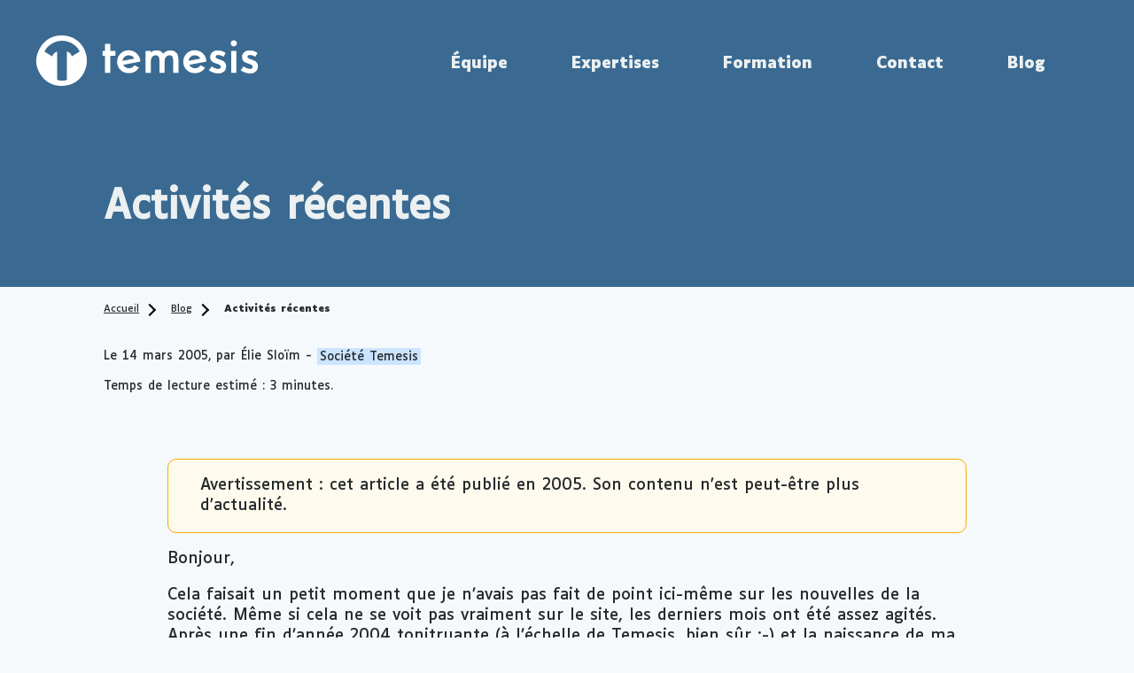

--- FILE ---
content_type: text/html; charset=UTF-8
request_url: https://www.temesis.com/blog/118-activites-recentes/
body_size: 4219
content:
<!doctype html><html lang=fr><head itemscope itemtype=https://schema.org/WebSite><meta name=generator content="Hugo 0.152.2"><link href=https://gmpg.org/xfn/11 rel=profile><meta name=robots content="all"><meta charset=utf-8><meta name=viewport content="width=device-width,initial-scale=1"><meta name=google-site-verification content="E5tO_Wc_jIIh9glaCAu2AwqiO7jETRPGdYZMkTha2H0"><title>Activités récentes | Temesis</title><meta name=description content="Bonjour,
Cela faisait un petit moment que je n&rsquo;avais pas fait de point ici-même sur les nouvelles de la société. Même si cela ne se voit pas …"><meta property="og:title" content="Activités récentes - Temesis"><meta property="og:type" content="article"><meta property="og:url" content="https://www.temesis.com/blog/118-activites-recentes/"><meta property="og:image" content="https://www.temesis.com/assets/images/logo/logo-og.png"><meta property="og:site_name" content="Temesis"><meta property="og:description" content="Bonjour,
Cela faisait un petit moment que je n&rsquo;avais pas fait de point ici-même sur les nouvelles de la société. Même si cela ne se voit pas …"><meta name=twitter:card content="summary_large_image"><meta name=twitter:site content="Temesis"><meta name=twitter:creator content="@Temesis"><meta name=twitter:url content="https://www.temesis.com/blog/118-activites-recentes/"><meta name=twitter:title content="Activités récentes - Temesis"><meta name=twitter:description content="Bonjour,
Cela faisait un petit moment que je n&rsquo;avais pas fait de point ici-même sur les nouvelles de la société. Même si cela ne se voit pas …"><meta name=twitter:image content="https://www.temesis.com/assets/images/logo/logo-og.png"><link rel=canonical href=https://www.temesis.com/blog/118-activites-recentes/><link rel=preload href=../../assets/fonts/Luciole-Bold.woff2 as=font type=font/woff2 crossorigin=anonymous><link rel=preload href=../../assets/fonts/Luciole-Regular.woff2 as=font type=font/woff2 crossorigin=anonymous><link rel=stylesheet href=https://www.temesis.com/assets/css/print.css media=print><link rel=stylesheet href=https://www.temesis.com/assets/css/temesis.css media=screen><link rel=alternate type=application/rss+xml title="Flux RSS - Temesis" href=https://www.temesis.com/index.xml><link rel=apple-touch-icon sizes=114x114 href=https://www.temesis.com/assets/images/favicon/apple-touch-icon.png><link rel=icon type=image/png sizes=32x32 href=https://www.temesis.com/assets/images/favicon/favicon-32x32.png><link rel=icon type=image/png sizes=16x16 href=https://www.temesis.com/assets/images/favicon/favicon-16x16.png><link rel="shortcut icon" href=https://www.temesis.com/assets/images/favicon/favicon.ico><meta name=msapplication-TileColor content="#ff0000"><meta name=msapplication-config content="https://www.temesis.com/assets/images/favicon/browserconfig.xml"><meta name=theme-color content="#3a6a91"></head><body itemscope itemtype=https://schema.org/WebPage class=t-blog><header role=banner class=banner id=banner><div id=skip class=skip-links><a href=#main>Aller au contenu principal</a></div><div class=logo><a href=https://www.temesis.com/><span class=invisible>Temesis, retour à la page d’accueil</span>
<svg aria-hidden="true" focusable="false" width="179" height="40"><use xlink:href="https://www.temesis.com/assets/images/sprite.svg#logo"/></svg></a></div><nav itemscope itemtype=https://schema.org/SiteNavigationElement aria-label=Principale role=navigation class=nav-main id=navigation><div class=nav-mobile><button type=button class=nav-button id=openMenu>
<span class=txt><span class=invisible>ouvrir le </span>menu</span>
<span class=hamburger></span></button></div><div class=nav-desktop><ul><li><a href=https://www.temesis.com/equipe/ class=link>Équipe</a></li><li><a href=https://www.temesis.com/expertises/ class=link>Expertises</a></li><li><a href=https://formation.temesis.com/ class=link>Formation</a></li><li><a href=https://www.temesis.com/contact/ class=link>Contact</a></li><li><a href=https://www.temesis.com/blog/ class=link>Blog</a></li></ul></div></nav></header><main id=main class="page main" role=main><div class="wrapper mt0"><div class="full-width bg-primary block-title"><div class=wrapper><h1>Activités récentes</h1></div></div><article class=wrapper><nav aria-label="Vous êtes ici" class=breadcrumb role=navigation><ol itemscope itemtype=https://schema.org/BreadcrumbList class="nav navbar-nav"><li itemprop=itemListElement itemscope itemtype=https://schema.org/ListItem><a href=https://www.temesis.com/ itemprop=item><span itemprop=name>Accueil</span></a>
<meta itemprop=position content="1"></li><li itemprop=itemListElement itemscope itemtype=https://schema.org/ListItem><a href=https://www.temesis.com/blog/ itemprop=item><span itemprop=name>Blog</span></a>
<meta itemprop=position content="2"></li><li itemprop=itemListElement itemscope itemtype=https://schema.org/ListItem><a href=https://www.temesis.com/blog/118-activites-recentes/ itemprop=item aria-current=page><span itemprop=name>Activités récentes</span></a>
<meta itemprop=position content="3"></li></ol></nav><div class=blog-details><p>Le&nbsp;<time datetime=2005-03-14>14&nbsp;mars&nbsp;2005</time>,&nbsp;par&nbsp;Élie Sloïm&nbsp;-
<span class="blog-cat blog-cat--societe-temesis">Société Temesis</span></p><p>Temps de lecture estimé : 3 minutes.</p></div><div class=inner><p class=blog-warning>Avertissement : cet article a été publié en 2005. Son contenu n'est peut-être plus d'actualité.</p><p>Bonjour,</p><p>Cela faisait un petit moment que je n&rsquo;avais pas fait de point ici-même sur les nouvelles de la société. Même si cela ne se voit pas vraiment sur le site, les derniers mois ont été assez agités. Après une fin d&rsquo;année 2004 tonitruante (à l&rsquo;échelle de Temesis, bien sûr ;-) et la naissance de ma fille en janvier 2005 qui m&rsquo;a permis de faire une parenthèse pendant quelques jours, les choses reprennent leur cours progressivement.</p><p>Après l&rsquo;arrivée des trois partenaires initiaux, les contacts se font de plus en plus précis autour de la liste de bonnes pratiques Opquast. Cela va sans doute ressembler à un effet d&rsquo;annonce, mais c&rsquo;est la stricte vérité, les partenaires potentiels actuels de l&rsquo;outil sont des grands comptes et des institutionnels, avec des besoins très pointus dans le domaine de la qualité Web. Nous verrons comment le projet évolue, et si nous pouvons répondre aux demandes de ces interlocuteurs, mais en tout état de cause, le projet Opquast demande une énergie et un temps considérable. Je ne me leurre pas dans ce domaine, il faudra encore beaucoup de temps avant qu&rsquo;un tel projet trouve sa vitesse de croisière.</p><p>Opquast n&rsquo;y est peut être pas complétement étranger : le domaine de la qualité et de l&rsquo;accessibilité Web fait son chemin et les demandes de service sont de plus en plus nombreuses. Temesis est ainsi en train de rédiger une charte Internet de qualité et d&rsquo;accessibilité pour le conseil régional d&rsquo;Aquitaine. Ce document sera bientôt publié officiellement sous licence creative commons &ldquo;shared alike-non commercial&rdquo;. Temesis effectue également actuellement une mission de conseil avec un cabinet Parisien autour d&rsquo;un service en ligne territorial pour le compte d&rsquo;un acteur institutionnel. Passionnant, mais je ne peux pas en dire plus.</p><p>Ce n&rsquo;est pas tout, outre les interventions annuelles de formation à distance sur le campus de l&rsquo;université de Limoges et pour l&rsquo;Institut International du Multimedia du pôle Léonard de Vinci, je prépare actuellement une intervention pour la faculté Paris 5 et pour une association professionnelle.</p><p>Pour finir, last but not least, par l&rsquo;intermédiaire de Paris Dauphine où j&rsquo;interviens depuis deux ans, la faculté de Saint-Denis de la Réunion m&rsquo;a demandé d&rsquo;intervenir pour un cours sur la qualité des services en ligne. Je pars donc du 18 au 28 à la Réunion pour donner ces cours. Il parait que la saison des pluies touche à sa fin et qu&rsquo;il fait très chaud. Je ne connais pas du tout La Réunion, et je peux vous dire que je suis ra-vi.</p><p>Je vous enverrai une carte postale ;-)</p><p>A bientôt</p><p>Elie Sloïm</p><p>P.S. : oui, je sais, c&rsquo;est pas beau de faire envie comme ça à ses petits camarades, mais bon, c&rsquo;est plus fort que moi ;-)</p><div class=related-posts><h2>À lire aussi dans la même thématique : Société Temesis</h2><ul><li><a href=../../blog/bilan-de-lannee-2025/>Bilan de l'année 2025</a></li><li><a href=../../blog/temesis-fete-ses-25-ans/>Temesis fête ses 25 ans !</a></li><li><a href=../../blog/portrait-marie-le-borgne/>Portrait : Marie Le Borgne</a></li></ul></div><nav class=post-navigation><ul><li><a href=https://www.temesis.com/blog/114-enquete-certification-accessibilite/><span aria-hidden=true>&larr;</span> <span class=bold>Article précédent</span><br>Enquête certification accessibilité</a></li><li><a href=https://www.temesis.com/blog/119-kinoa-et-visual-friendly/><span class=bold>Article suivant</span> <span aria-hidden=true>&rarr;</span><br>Kinoa et Visual Friendly</a></li></ul></nav></div></article></div></main><footer role=contentinfo id=footer><div class="footer--int wrapper"><ul><li><a href=../../equipe/>Équipe</a></li><li><a href=../../expertises/>Expertises</a></li><li><a href=https://formation.temesis.com/>Formation</a></li><li><a href=../../contact/>Contact</a></li><li><a href=../../blog/>Blog</a></li><li><a href=../../outils/>Outils</a></li></ul><ul><li><a href=../../cas-clients/>Cas clients</a></li><li><a href=../../references/>Références</a></li><li><a href=../../mentions-legales/>Mentions légales</a></li><li><a href=../../plan-du-site/>Plan du site</a></li><li class=footer--int__rs><a href=https://www.linkedin.com/company/temesis/><span class=invisible>Linkedin Temesis</span>
<svg aria-hidden="true" focusable="false" width="14" height="14" fill="#fff"><use xlink:href="https://www.temesis.com/assets/images/sprite.svg#linkedin"/></svg></a></li></ul><div class=qualiopi><a href=../../mentions-legales/#certification-qualiopi><img width=150 height=80 loading=lazy srcset="https://www.temesis.com/assets/images/qualiopi/150/qualiopi.webp 1x, https://www.temesis.com/assets/images/qualiopi/300/qualiopi.webp 2x" src=https://www.temesis.com/assets/images/qualiopi/150/qualiopi.webp alt="Qualiopi – Processus certifié – République française"></a><p>La certification qualité a été délivrée au titre de la catégorie d’action suivante&nbsp;: actions de formation.</p></div><div class=logo><span class=invisible>Temesis</span>
<svg aria-hidden="true" focusable="false" width="179" height="40"><use xlink:href="https://www.temesis.com/assets/images/sprite.svg#logo-text"/></svg></div><div class=txt><p>© 2026 Temesis - SAS au Capital de 1000&nbsp;€</p><p>91 avenue de la République - 75011 Paris - France - <a href=tel:+33170957070>+33 (0)1 70 95 70 70</a></p><p>Prestataire d’actions de compétences, déclaré sous le numéro 11 75 62210 75 auprès du préfet de région d’Île-de-France. Cet enregistrement ne vaut pas agrément de l'État.</p><p>Temesis fait partie du groupe <a href=https://www.ctrla.fr/>Ctrl-a</a>, pour un numérique juste et utile.</p></div><ul><li><a href=../../declaration-ecoconception/>Déclaration d’écoconception</a></li><li><a href=../../declaration-accessibilite/>Accessibilité : totalement conforme</a></li></ul></div></footer><div id=navbar class=nav-bar role=dialog aria-hidden=true aria-modal=true aria-label=menu><div role=document><button type=button class=close-menu id=closeMenu>
<span class=invisible>fermer le menu</span>
<svg aria-hidden="true" focusable="false" width="32" height="31"><use xlink:href="https://www.temesis.com/assets/images/sprite.svg#close"/></svg></button><ul><li><a href=../../equipe/ class=link>Équipe</a></li><li><a href=../../expertises/ class=link>Expertises</a></li><li><a href=https://formation.temesis.com/ class=link>Formation</a></li><li><a href=../../contact/ class=link>Contact</a></li><li><a href=../../blog/ class=link>Blog</a></li></ul></div></div><script>document.documentElement.className="js",document.getElementById("openMenu").addEventListener("click",e=>{document.getElementById("navbar").setAttribute("aria-hidden",!1),document.getElementById("skip").setAttribute("aria-hidden",!0),document.getElementById("banner").setAttribute("aria-hidden",!0),document.getElementById("main").setAttribute("aria-hidden",!0),document.getElementById("footer").setAttribute("aria-hidden",!0),document.getElementById("navbar").addEventListener("transitionend",e=>{"navbar"===e.target.id&&document.getElementById("closeMenu").focus()})}),document.getElementById("closeMenu").addEventListener("click",e=>{document.getElementById("navbar").setAttribute("aria-hidden",!0),document.getElementById("skip").setAttribute("aria-hidden",!1),document.getElementById("banner").setAttribute("aria-hidden",!1),document.getElementById("main").setAttribute("aria-hidden",!1),document.getElementById("footer").setAttribute("aria-hidden",!1),document.getElementById("openMenu").focus()});const focusableElements='button, [href], input, select, textarea, [tabindex]:not([tabindex="-1"])',modal=document.querySelector("#navbar"),firstFocusableElement=modal.querySelectorAll(focusableElements)[0],focusableContent=modal.querySelectorAll(focusableElements),lastFocusableElement=focusableContent[focusableContent.length-1];document.addEventListener("keydown",function(e){("Tab"===e.key||9===e.keyCode)&&(e.shiftKey?document.activeElement===firstFocusableElement&&(lastFocusableElement.focus(),e.preventDefault()):document.activeElement===lastFocusableElement&&(firstFocusableElement.focus(),e.preventDefault())),27==event.keyCode&&document.getElementById("closeMenu").click()}),firstFocusableElement.focus()</script></body></html>